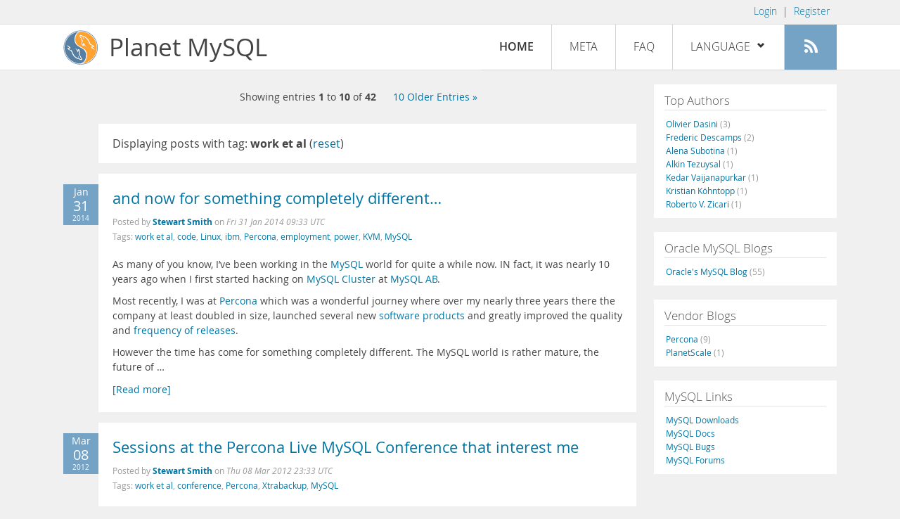

--- FILE ---
content_type: text/html; charset=UTF-8
request_url: https://planet.mysql.com/?tag_search=209
body_size: 9128
content:
<!DOCTYPE html>
<html lang="en" class="svg no-js">
<head>
    <meta charset="utf-8" />
    <!--[if IE ]>
    <meta http-equiv="X-UA-Compatible" content="IE=Edge,chrome=1" />
    <![endif]-->
    <meta name="viewport" content="width=device-width, initial-scale=1.0">

    <title>Planet MySQL</title>
    <link rel="stylesheet" media="all" href="https://labs.mysql.com/common/css/main-20200529.min.css" />
    <link rel="stylesheet" media="all" href="/css/page-20200529.min.css" />
    <link rel="stylesheet" media="print" href="https://labs.mysql.com/common/css/print-20200529.min.css" />
	<link rel="alternate" type="application/rss+xml" title="RSS 2.0" href="/rss20.xml" />
    <link rel="shortcut icon" href="/favicon.ico" />

    <script async="async" type="text/javascript" src='https://consent.truste.com/notice?domain=oracle.com&c=teconsent&js=bb&noticeType=bb&text=true&cdn=1&pcookie&gtm=1' crossorigin></script>
    <script src="https://www.oracle.com/assets/truste-oraclelib.js"></script>
    <script>(function(H){ H.className=H.className.replace(/\bno-js\b/,'js') })(document.documentElement)</script>
    <script src="/js/site-20190322.min.js"></script>

    <meta http-equiv="refresh" content="3600" />
    <meta name="google-site-verification" content="hJyLdGNlZRAGDaJga_XXJtcpRalHh7D4yX_8L3tZfCY" />

    <!--[if lt IE 9]>
        <script src="https://labs.mysql.com/common/js/polyfills/html5shiv-printshiv-3.7.2.min.js"></script>
        <script src="https://labs.mysql.com/common/js/polyfills/respond-1.4.2.min.js"></script>
    <![endif]-->

                              <script>!function(e){var n="https://s.go-mpulse.net/boomerang/";if("False"=="True")e.BOOMR_config=e.BOOMR_config||{},e.BOOMR_config.PageParams=e.BOOMR_config.PageParams||{},e.BOOMR_config.PageParams.pci=!0,n="https://s2.go-mpulse.net/boomerang/";if(window.BOOMR_API_key="E6BB6-B37B4-898B7-F97BA-BBCDB",function(){function e(){if(!o){var e=document.createElement("script");e.id="boomr-scr-as",e.src=window.BOOMR.url,e.async=!0,i.parentNode.appendChild(e),o=!0}}function t(e){o=!0;var n,t,a,r,d=document,O=window;if(window.BOOMR.snippetMethod=e?"if":"i",t=function(e,n){var t=d.createElement("script");t.id=n||"boomr-if-as",t.src=window.BOOMR.url,BOOMR_lstart=(new Date).getTime(),e=e||d.body,e.appendChild(t)},!window.addEventListener&&window.attachEvent&&navigator.userAgent.match(/MSIE [67]\./))return window.BOOMR.snippetMethod="s",void t(i.parentNode,"boomr-async");a=document.createElement("IFRAME"),a.src="about:blank",a.title="",a.role="presentation",a.loading="eager",r=(a.frameElement||a).style,r.width=0,r.height=0,r.border=0,r.display="none",i.parentNode.appendChild(a);try{O=a.contentWindow,d=O.document.open()}catch(_){n=document.domain,a.src="javascript:var d=document.open();d.domain='"+n+"';void(0);",O=a.contentWindow,d=O.document.open()}if(n)d._boomrl=function(){this.domain=n,t()},d.write("<bo"+"dy onload='document._boomrl();'>");else if(O._boomrl=function(){t()},O.addEventListener)O.addEventListener("load",O._boomrl,!1);else if(O.attachEvent)O.attachEvent("onload",O._boomrl);d.close()}function a(e){window.BOOMR_onload=e&&e.timeStamp||(new Date).getTime()}if(!window.BOOMR||!window.BOOMR.version&&!window.BOOMR.snippetExecuted){window.BOOMR=window.BOOMR||{},window.BOOMR.snippetStart=(new Date).getTime(),window.BOOMR.snippetExecuted=!0,window.BOOMR.snippetVersion=12,window.BOOMR.url=n+"E6BB6-B37B4-898B7-F97BA-BBCDB";var i=document.currentScript||document.getElementsByTagName("script")[0],o=!1,r=document.createElement("link");if(r.relList&&"function"==typeof r.relList.supports&&r.relList.supports("preload")&&"as"in r)window.BOOMR.snippetMethod="p",r.href=window.BOOMR.url,r.rel="preload",r.as="script",r.addEventListener("load",e),r.addEventListener("error",function(){t(!0)}),setTimeout(function(){if(!o)t(!0)},3e3),BOOMR_lstart=(new Date).getTime(),i.parentNode.appendChild(r);else t(!1);if(window.addEventListener)window.addEventListener("load",a,!1);else if(window.attachEvent)window.attachEvent("onload",a)}}(),"".length>0)if(e&&"performance"in e&&e.performance&&"function"==typeof e.performance.setResourceTimingBufferSize)e.performance.setResourceTimingBufferSize();!function(){if(BOOMR=e.BOOMR||{},BOOMR.plugins=BOOMR.plugins||{},!BOOMR.plugins.AK){var n=""=="true"?1:0,t="",a="cj3gk6qxhvvoq2jb33ca-f-995b1554e-clientnsv4-s.akamaihd.net",i="false"=="true"?2:1,o={"ak.v":"39","ak.cp":"1334304","ak.ai":parseInt("802521",10),"ak.ol":"0","ak.cr":9,"ak.ipv":4,"ak.proto":"h2","ak.rid":"6f06c2","ak.r":45721,"ak.a2":n,"ak.m":"dscx","ak.n":"essl","ak.bpcip":"18.118.101.0","ak.cport":48096,"ak.gh":"23.33.25.20","ak.quicv":"","ak.tlsv":"tls1.3","ak.0rtt":"","ak.0rtt.ed":"","ak.csrc":"-","ak.acc":"","ak.t":"1763827396","ak.ak":"hOBiQwZUYzCg5VSAfCLimQ==Vu/8wfuIbIYIYMcDE70Cw8Vw5AngR98TwMxtJ244kYCe+hFgFgZFOldb/2AbUw3r+AFdftEjHYGD1TuK34vcuCNRXdPuG+T85aiqTDhjJzUygjf/[base64]/ohahMf0En8kG0UL39qrJjjx5CGv7x7jA=","ak.pv":"16","ak.dpoabenc":"","ak.tf":i};if(""!==t)o["ak.ruds"]=t;var r={i:!1,av:function(n){var t="http.initiator";if(n&&(!n[t]||"spa_hard"===n[t]))o["ak.feo"]=void 0!==e.aFeoApplied?1:0,BOOMR.addVar(o)},rv:function(){var e=["ak.bpcip","ak.cport","ak.cr","ak.csrc","ak.gh","ak.ipv","ak.m","ak.n","ak.ol","ak.proto","ak.quicv","ak.tlsv","ak.0rtt","ak.0rtt.ed","ak.r","ak.acc","ak.t","ak.tf"];BOOMR.removeVar(e)}};BOOMR.plugins.AK={akVars:o,akDNSPreFetchDomain:a,init:function(){if(!r.i){var e=BOOMR.subscribe;e("before_beacon",r.av,null,null),e("onbeacon",r.rv,null,null),r.i=!0}return this},is_complete:function(){return!0}}}}()}(window);</script></head>

<body>
<style>

</style>
    <header>
        <nav id="l1">
            <div class="wrap">
                <ul class="login-opts right">
                    <li>
                                             <a href="https://dev.mysql.com/auth/login/?dest=https%3A%2F%2Fplanet.mysql.com%2F%3Ftag_search%3D209">Login</a> &nbsp;|&nbsp;
                         <a href="https://dev.mysql.com/auth/register/">Register</a>
                                        </li>
                </ul>
            </div>
        </nav>
        <nav id="l2">
            <div class="wrap">
                <div class="planet-logo">
                    <img src="/images/planet-logo.svg" alt="Planet MySQL" width="50" height="50" />
                </div>
                <div class="planet-logo-png">
                    <img src="/images/planet-logo.png" alt="Planet MySQL" width="50" height="50" />
                </div>
                <div class="planet-text">
                    Planet MySQL
                </div>
                <ul class="menu">
                    <li><div id="close-menu"><a href="">Close <span class="icon-x-circle"></span></a></div>
                    <a class="current-menu-item" href="/">Home</a></li><li>
                    <a href="/?cid=2">Meta</a></li><li>
                    <a href="/faq/">FAQ</a></li><li class="lang-menu-item">
                    <a href="/" id="lang-menu-link">Language
                    <span class="icon-chevron-down"></span>
                    <span class="icon-chevron-up"></span></a><ul class="lang-options">
                                        <li><a href="/">English
                    <span class="icon-check"></span>                    </a></li>
                                        <li><a href="/de/">Deutsch
                                        </a></li>
                                        <li><a href="/es/">Español
                                        </a></li>
                                        <li><a href="/fr/">Français
                                        </a></li>
                                        <li><a href="/it/">Italiano
                                        </a></li>
                                        <li><a href="/ja/">日本語
                                        </a></li>
                                        <li><a href="/ru/">Русский
                                        </a></li>
                                        <li><a href="/pt/">Português
                                        </a></li>
                                        <li><a href="/zh/">中文
                                        </a></li>
                                        </ul></li><li>
                    <a class="rss-icon" href="/rss20.xml" title="Aggregate feed"><span class="icon-rss"></span><span class="rss-label">Aggregate feed</span></a></li>
                </ul>
                <div class="open-menu-wrapper">
                    <a id="open-menu" href=""><span class="icon-three-bars"></span></a>
                </div>
            </div>
        </nav>
    </header>
    <article>
        <div class="wrap">
        
<div id="entries">
            
<div class="pager">
    <span class="pager-numbers">
                    Showing entries <strong>1</strong> to <strong>10</strong> of <strong>42</strong>
                </span>
    <span class="pager-break"><br /></span>
                <span class="pager-next">
        <a href="?offset=10&tag_search=209"> 10 Older Entries &raquo;</a>
    </span>
    </div>
                    <section>
                Displaying posts with tag: <b>work et al</b> (<a href="/">reset</a>)
            </section>
                
    <section>
        <div class="blue-entry-date">
            Jan
            <div class="blue-entry-date-day">31</div>
            <div class="blue-entry-date-year">2014</div>
        </div>
        <div class="entry-title">
            <a href="https://www.flamingspork.com/blog/2014/01/31/and-now-for-something-completely-different/?utm_source=rss&amp;amp;utm_medium=rss&amp;amp;utm_campaign=and-now-for-something-completely-different">and now for something completely different…</a>
        </div>

        <div class="entry-byline">
            Posted by <strong><a href="http://www.flamingspork.com/blog">Stewart Smith</a>
            </strong>
            on <em><span class="entry-date">Fri 31 Jan 2014 09:33 UTC</span></em>
            <br/>
                        Tags:
            <div style="display: inline">
                                    <a href="/?tag_search=209">work et al</a>,                                     <a href="/?tag_search=246">code</a>,                                     <a href="/?tag_search=279">Linux</a>,                                     <a href="/?tag_search=404">ibm</a>,                                     <a href="/?tag_search=1861">Percona</a>,                                     <a href="/?tag_search=4150">employment</a>,                                     <a href="/?tag_search=6139">power</a>,                                     <a href="/?tag_search=7109">KVM</a>,                                     <a href="/?tag_search=10683">MySQL</a>                            </div>
                    </div>

        <div class="entry-content">
                                            <p>
  As many of you know, I’ve been working in the <a href=
  "http://www.mysql.com" rel="nofollow">MySQL</a> world for quite a
  while now. IN fact, it was nearly 10 years ago when I first
  started hacking on <a href=
  "https://www.mysql.com/products/cluster/" rel="nofollow">MySQL
  Cluster</a> at <a href="https://en.wikipedia.org/wiki/MySQL_AB"
  rel="nofollow">MySQL AB</a>.
</p>
<p>
  Most recently, I was at <a href="http://www.percona.com" rel=
  "nofollow">Percona</a> which was a wonderful journey where over
  my nearly three years there the company at least doubled in size,
  launched several new <a href="http://www.percona.com/software"
  rel="nofollow">software products</a> and greatly improved the
  quality and <a href=
  "http://www.mysqlperformanceblog.com/2013/07/24/growth-of-percona-software-releases/"
  rel="nofollow">frequency of releases</a>.
</p>
<p>
  However the time has come for something completely different. The
  MySQL world is rather mature, the future of &hellip;</p><a href="https://www.flamingspork.com/blog/2014/01/31/and-now-for-something-completely-different/?utm_source=rss&amp;amp;utm_medium=rss&amp;amp;utm_campaign=and-now-for-something-completely-different">[Read more]</a>
                    </div>
    </section>
    <section>
        <div class="blue-entry-date">
            Mar
            <div class="blue-entry-date-day">08</div>
            <div class="blue-entry-date-year">2012</div>
        </div>
        <div class="entry-title">
            <a href="http://www.flamingspork.com/blog/2012/03/09/sessions-at-the-percona-live-mysql-conference-that-interest-me/?utm_source=rss&amp;amp;utm_medium=rss&amp;amp;utm_campaign=sessions-at-the-percona-live-mysql-conference-that-interest-me">Sessions at the Percona Live MySQL Conference that interest me</a>
        </div>

        <div class="entry-byline">
            Posted by <strong><a href="http://www.flamingspork.com/blog">Stewart Smith</a>
            </strong>
            on <em><span class="entry-date">Thu 08 Mar 2012 23:33 UTC</span></em>
            <br/>
                        Tags:
            <div style="display: inline">
                                    <a href="/?tag_search=209">work et al</a>,                                     <a href="/?tag_search=427">conference</a>,                                     <a href="/?tag_search=1861">Percona</a>,                                     <a href="/?tag_search=6204">Xtrabackup</a>,                                     <a href="/?tag_search=10683">MySQL</a>                            </div>
                    </div>

        <div class="entry-content">
                                            <p>
  For the past many years, there’s been a conference in April, at
  the Santa Clara Convention Centre where the topic has been MySQL
  and the surrounding ecosystem. The first year I went, I gave a
  talk on the new features in MySQL Cluster 5.1 to a overflowing
  room of attendees. For me, it’s an event that’s mixed with
  speaking about something I’ve been working on and talking to
  other attendees about everything from how a particular part of
  the server works to where we can escape to for nearby good vegan
  food.
</p>
<p>
  So, I thought I’d share some of the sessions that I’m really
  looking forward to. My selection is probably atypical, but may be
  interesting to others. I’m not going to list the keynotes,
  although they are often of a lot of value. I’m also going to
  attempt to avoid listing a few really awesome well known speakers
  simply because there are other really interesting sessions that
  also need exposure!
</p>
<ul>
  <li>
     &hellip;</li></ul><a href="http://www.flamingspork.com/blog/2012/03/09/sessions-at-the-percona-live-mysql-conference-that-interest-me/?utm_source=rss&amp;amp;utm_medium=rss&amp;amp;utm_campaign=sessions-at-the-percona-live-mysql-conference-that-interest-me">[Read more]</a>
                    </div>
    </section>
    <section>
        <div class="blue-entry-date">
            Oct
            <div class="blue-entry-date-day">05</div>
            <div class="blue-entry-date-year">2011</div>
        </div>
        <div class="entry-title">
            <a href="http://www.flamingspork.com/blog/2011/10/05/using-jenkins-to-parse-sphinx-warnings/?utm_source=rss&amp;amp;utm_medium=rss&amp;amp;utm_campaign=using-jenkins-to-parse-sphinx-warnings">Using Jenkins to parse sphinx warnings</a>
        </div>

        <div class="entry-byline">
            Posted by <strong><a href="http://www.flamingspork.com/blog">Stewart Smith</a>
            </strong>
            on <em><span class="entry-date">Wed 05 Oct 2011 01:14 UTC</span></em>
            <br/>
                        Tags:
            <div style="display: inline">
                                    <a href="/?tag_search=209">work et al</a>,                                     <a href="/?tag_search=246">code</a>,                                     <a href="/?tag_search=658">documentation</a>,                                     <a href="/?tag_search=852">sphinx</a>,                                     <a href="/?tag_search=1861">Percona</a>,                                     <a href="/?tag_search=10090">jenkins</a>                            </div>
                    </div>

        <div class="entry-content">
                                            <p>
  At <a href="http://www.percona.com" rel="nofollow">Percona</a>,
  we’re <a href=
  "http://www.mysqlperformanceblog.com/2011/10/03/updated-percona-server-and-percona-xtrabackup-documentation/"
  rel="nofollow">now using sphinx for our documentation</a>. We’re
  also using <a href="http://jenkins-ci.org/" rel=
  "nofollow">Jenkins</a> for <a href="http://jenkins.percona.com/"
  rel="nofollow">our &nbsp;continuous integration</a>. We have
  compiler warnings from <a href="http://gcc.gnu.org/" rel=
  "nofollow">GCC</a> being parsed by Jenkins using the built in
  filters, but there isn’t one for the sphinx warnings.
</p>
<p>
  Luckily, in the configuration page for Jenkins, the Warnings
  plugin allows you to specify your own filters. I’ve added the
  following filter to process warnings from sphinx:
</p>
<p>
  <a href=
  "http://www.flamingspork.com/blog/wp-content/uploads/2011/10/jenkins-sphinx.png"
  rel="nofollow"></a>
</p>
<p>
  For those who want to copy and paste: &hellip;</p><a href="http://www.flamingspork.com/blog/2011/10/05/using-jenkins-to-parse-sphinx-warnings/?utm_source=rss&amp;amp;utm_medium=rss&amp;amp;utm_campaign=using-jenkins-to-parse-sphinx-warnings">[Read more]</a>
                    </div>
    </section>
    <section>
        <div class="blue-entry-date">
            May
            <div class="blue-entry-date-day">17</div>
            <div class="blue-entry-date-year">2011</div>
        </div>
        <div class="entry-title">
            <a href="http://www.flamingspork.com/blog/2011/05/17/joining-percona/">Joining Percona</a>
        </div>

        <div class="entry-byline">
            Posted by <strong><a href="http://www.flamingspork.com/blog">Stewart Smith</a>
            </strong>
            on <em><span class="entry-date">Tue 17 May 2011 06:35 UTC</span></em>
            <br/>
                        Tags:
            <div style="display: inline">
                                    <a href="/?tag_search=193">life</a>,                                     <a href="/?tag_search=194">the universe and everything</a>,                                     <a href="/?tag_search=209">work et al</a>,                                     <a href="/?tag_search=1216">drizzle</a>,                                     <a href="/?tag_search=1861">Percona</a>,                                     <a href="/?tag_search=10683">MySQL</a>                            </div>
                    </div>

        <div class="entry-content">
                                            <p>
  As you may have read on the <a href=
  "http://www.mysqlperformanceblog.com/2011/05/16/percona-welcomes-stewart-smit/"
  rel="nofollow">MySQL Performance Blog post</a> – I’ve recently
  joined&nbsp;<a href="http://www.percona.com" rel=
  "nofollow">Percona</a>. This is a fairly exciting next step. I’ll
  be in <a href="http://www.percona.com/live/nyc-2011/" rel=
  "nofollow">New York for Percona Live</a> next week, where I’ll be
  giving a session titled “Drizzle 7, GA and Supported: Current &
  Future Features”.
</p>
<p>
  I’ll write more soon, there’s a lot keeping me busy already!
</p>
                    </div>
    </section>
    <section>
        <div class="blue-entry-date">
            Mar
            <div class="blue-entry-date-day">11</div>
            <div class="blue-entry-date-year">2010</div>
        </div>
        <div class="entry-title">
            <a href="http://www.flamingspork.com/blog/2010/03/11/continuing-the-journey/">Continuing the journey</a>
        </div>

        <div class="entry-byline">
            Posted by <strong><a href="http://www.flamingspork.com/blog">Stewart Smith</a>
            </strong>
            on <em><span class="entry-date">Thu 11 Mar 2010 07:42 UTC</span></em>
            <br/>
                        Tags:
            <div style="display: inline">
                                    <a href="/?tag_search=180">Oracle</a>,                                     <a href="/?tag_search=193">life</a>,                                     <a href="/?tag_search=194">the universe and everything</a>,                                     <a href="/?tag_search=209">work et al</a>,                                     <a href="/?tag_search=431">sun</a>,                                     <a href="/?tag_search=1216">drizzle</a>,                                     <a href="/?tag_search=1889">ndb</a>,                                     <a href="/?tag_search=5642">rackspace</a>,                                     <a href="/?tag_search=10683">MySQL</a>                            </div>
                    </div>

        <div class="entry-content">
                                            <p>
  A couple of months ago (December 1st for those playing along at
  home) it marked five years to the day that I started at <a href=
  "http://www.mysql.com" rel="nofollow">MySQL AB</a> (now <a href=
  "http://www.sun.com" rel="nofollow">Sun</a>, now <a href=
  "http://www.oracle.com" rel="nofollow">Oracle</a>). A good part
  of me is really surprised it was for that long and other parts
  surprised it wasn’t longer. Through MySQL and Sun, I met some
  pretty amazing people, worked with some really smart ones and
  formed really solid and awesome friendships. Of course, not
  everything was perfect (sometimes not even close), but we did
  have some fun.
</p>
<p>
  Up until November 2008 (that’s 3 years and 11 months for those
  playing at home) I worked on <a href=
  "http://www.mysql.com/cluster" rel="nofollow">MySQL Cluster</a>.
  Still love the product and love how much better we’re making
  Drizzle so it’ll be the best SQL interface to NDB :)
</p>
<p>
  The ideas behind &hellip;</p><a href="http://www.flamingspork.com/blog/2010/03/11/continuing-the-journey/">[Read more]</a>
                    </div>
    </section>
    <section>
        <div class="blue-entry-date">
            Dec
            <div class="blue-entry-date-day">09</div>
            <div class="blue-entry-date-year">2009</div>
        </div>
        <div class="entry-title">
            <a href="http://www.flamingspork.com/blog/2009/12/09/drizzle-frm-replacement-the-table-proto/">Drizzle FRM replacement: the table proto</a>
        </div>

        <div class="entry-byline">
            Posted by <strong><a href="http://www.flamingspork.com/blog">Stewart Smith</a>
            </strong>
            on <em><span class="entry-date">Wed 09 Dec 2009 10:50 UTC</span></em>
            <br/>
                        Tags:
            <div style="display: inline">
                                    <a href="/?tag_search=167">General</a>,                                     <a href="/?tag_search=209">work et al</a>,                                     <a href="/?tag_search=423">myisam</a>,                                     <a href="/?tag_search=871">cluster</a>,                                     <a href="/?tag_search=1216">drizzle</a>,                                     <a href="/?tag_search=1889">ndb</a>,                                     <a href="/?tag_search=2104">information_schema</a>,                                     <a href="/?tag_search=2194">archive</a>,                                     <a href="/?tag_search=3840">protobuf</a>,                                     <a href="/?tag_search=4998">frm</a>,                                     <a href="/?tag_search=7845">unireg</a>,                                     <a href="/?tag_search=10683">MySQL</a>                            </div>
                    </div>

        <div class="entry-content">
                                            <p>
  Drizzle originally inherited the FRM file from MySQL (which
  inherited it from UNIREG). The FRM file stores metadata about a
  table; what columns it has, what type those columns are, what
  indexes, any default values, comments etc are all stored in the
  FRM. In the days of MyISAM, this worked relatively well. The row
  data was stored in table.MYD, indexes on top of it in table.MYI
  and information about the format of the row was<br />
  in table.FRM. Since MyISAM itself wasn’t crash safe, it didn’t
  really matter if creating/deleting the FRM file along with the
  table was either.
</p>
<p>
  As more sophisticated engines were introduced (e.g. InnoDB) that
  had their own data dictionary, there started to be more of a
  problem. There were now two places storing information about a
  table: the FRM file and the data dictionary specific to the
  engine. Even if the data dictionary of the storage engine was
  crash safe, the FRM file was not plugged into that, so you &hellip;</p><a href="http://www.flamingspork.com/blog/2009/12/09/drizzle-frm-replacement-the-table-proto/">[Read more]</a>
                    </div>
    </section>
    <section>
        <div class="blue-entry-date">
            Jun
            <div class="blue-entry-date-day">09</div>
            <div class="blue-entry-date-year">2009</div>
        </div>
        <div class="entry-title">
            <a href="http://www.flamingspork.com/blog/2009/06/09/drizzle-tarballs-for-next-milestone-aloha/">Drizzle Tarballs for next milestone: aloha</a>
        </div>

        <div class="entry-byline">
            Posted by <strong><a href="http://www.flamingspork.com/blog">Stewart Smith</a>
            </strong>
            on <em><span class="entry-date">Tue 09 Jun 2009 04:02 UTC</span></em>
            <br/>
                        Tags:
            <div style="display: inline">
                                    <a href="/?tag_search=209">work et al</a>,                                     <a href="/?tag_search=1216">drizzle</a>                            </div>
                    </div>

        <div class="entry-content">
                                            <p>
  Wanting a quick build-and-play way to get <a href=
  "https://launchpad.net/drizzle/" rel="nofollow">Drizzle</a>?
  We’re dropping weekly-ish <a href=
  "https://launchpad.net/drizzle/trunk/aloha" rel=
  "nofollow">tarballs for the Aloha milestone</a>. The latest
  milestone also has preliminary GCC 4.4 support
</p>
<p>
  You can see regular announcements on:
</p>
<ul>
  <li>
    <a href="http://planetdrizzle.org/" rel=
    "nofollow">http://planetdrizzle.org/</a>
  </li>
  <li>
    <a href="http://blog.drizzle.org/" rel=
    "nofollow">http://blog.drizzle.org/</a> – which is just
    announcements and the like.
  </li>
</ul>
                    </div>
    </section>
    <section>
        <div class="blue-entry-date">
            Nov
            <div class="blue-entry-date-day">05</div>
            <div class="blue-entry-date-year">2008</div>
        </div>
        <div class="entry-title">
            <a href="http://www.flamingspork.com/blog/2008/11/05/singing-in-the-rain/">Singing in the Rain</a>
        </div>

        <div class="entry-byline">
            Posted by <strong><a href="http://www.flamingspork.com/blog">Stewart Smith</a>
            </strong>
            on <em><span class="entry-date">Wed 05 Nov 2008 07:15 UTC</span></em>
            <br/>
                        Tags:
            <div style="display: inline">
                                    <a href="/?tag_search=193">life</a>,                                     <a href="/?tag_search=194">the universe and everything</a>,                                     <a href="/?tag_search=209">work et al</a>,                                     <a href="/?tag_search=431">sun</a>,                                     <a href="/?tag_search=1216">drizzle</a>,                                     <a href="/?tag_search=10683">MySQL</a>                            </div>
                    </div>

        <div class="entry-content">
                                            <p>
  The past 3 years, 11 months I have worked full time on NDB (MySQL
  Cluster). It’s been awesome. Love the product and people. In the
  time I’ve been on the Cluster team, we’ve gone from a small group
  that would easily fit in the (old old) Stockholm office to one
  that requires large rooms to house us all in. It’s also been all
  about smart people (you have to be to work on a distributed
  database).
</p>
<p>
  With MySQL Cluster 6.4 we’re getting in a bunch of features that
  have been on the “wide adoption” wishlist. With each release of
  NDB we’ve gained a wedge of applications that can be used with it
  - and 6.4 is no exception.
</p>
<p>
  One of the biggest things that’s been worked on is multithreaded
  data nodes. If you check out <a href=
  "http://jonasoreland.blogspot.com/" rel="nofollow">Jonas</a>‘
  recent posts on <a href=
  "http://jonasoreland.blogspot.com/2008/11/500k-reads-per-second-on-1-datanode.html"
  rel="nofollow">500,000 &hellip;</a></p><a href="http://www.flamingspork.com/blog/2008/11/05/singing-in-the-rain/">[Read more]</a>
                    </div>
    </section>
    <section>
        <div class="blue-entry-date">
            Oct
            <div class="blue-entry-date-day">15</div>
            <div class="blue-entry-date-year">2008</div>
        </div>
        <div class="entry-title">
            <a href="http://www.flamingspork.com/blog/2008/10/15/on-compiling-with-disable-assert/">on compiling with –disable-assert</a>
        </div>

        <div class="entry-byline">
            Posted by <strong><a href="http://www.flamingspork.com/blog">Stewart Smith</a>
            </strong>
            on <em><span class="entry-date">Wed 15 Oct 2008 08:34 UTC</span></em>
            <br/>
                        Tags:
            <div style="display: inline">
                                    <a href="/?tag_search=209">work et al</a>,                                     <a href="/?tag_search=358">irc</a>,                                     <a href="/?tag_search=431">sun</a>,                                     <a href="/?tag_search=1216">drizzle</a>,                                     <a href="/?tag_search=4203">assert</a>,                                     <a href="/?tag_search=10683">MySQL</a>                            </div>
                    </div>

        <div class="entry-content">
                                            <p>
  It’s like removing the brakes from your car. yes, it will go
  faster (slightly less weight) but, dude, you just removed the
  brakes.
</p>
                    </div>
    </section>
    <section>
        <div class="blue-entry-date">
            Sep
            <div class="blue-entry-date-day">05</div>
            <div class="blue-entry-date-year">2008</div>
        </div>
        <div class="entry-title">
            <a href="http://www.flamingspork.com/blog/2008/09/05/openofficeorg-3-dev-release/">OpenOffice.org 3 dev release</a>
        </div>

        <div class="entry-byline">
            Posted by <strong><a href="http://www.flamingspork.com/blog">Stewart Smith</a>
            </strong>
            on <em><span class="entry-date">Fri 05 Sep 2008 07:33 UTC</span></em>
            <br/>
                        Tags:
            <div style="display: inline">
                                    <a href="/?tag_search=209">work et al</a>,                                     <a href="/?tag_search=431">sun</a>                            </div>
                    </div>

        <div class="entry-content">
                                            <p>
  So after seeing Paul Fenwick rave about the presenter screen for
  OO 3, I decided to grab the debs and give it a go.
</p>
<p>
  It still is <strong>very</strong> slow opening large
  presentations (i.e. mine), but it does look nicer at least… well…
  at least some of the widgets do.
</p>
<p>
  Will report back when I’ve had a bit more time to fiddle with it.
</p>
                    </div>
    </section>
        
<div class="pager">
    <span class="pager-numbers">
                    Showing entries <strong>1</strong> to <strong>10</strong> of <strong>42</strong>
                </span>
    <span class="pager-break"><br /></span>
                <span class="pager-next">
        <a href="?offset=10&tag_search=209"> 10 Older Entries &raquo;</a>
    </span>
    </div>
    </div>


 <div id="rside">
    <div id="g1">
                <div class="sidebar-group">
            <h2>Top Authors</h2>
                                                <a href="http://dasini.net/blog/en/">Olivier Dasini <span class="author-total">(3)</span></a>
                                <br />                                                <a href="http://lefred.be">Frederic Descamps <span class="author-total">(2)</span></a>
                                <br />                                                <a href="http://blog.devart.com/">Alena Subotina <span class="author-total">(1)</span></a>
                                <br />                                                <a href="https://askdba.net/category/mysql/">Alkin Tezuysal <span class="author-total">(1)</span></a>
                                <br />                                                <a href="http://kedar.nitty-witty.com/blog/category/mysql">Kedar Vaijanapurkar <span class="author-total">(1)</span></a>
                                <br />                                                <a href="https://blog.koehntopp.info/tags/#mysql">Kristian Köhntopp <span class="author-total">(1)</span></a>
                                <br />                                                <a href="http://www.odbms.org/blog">Roberto V. Zicari <span class="author-total">(1)</span></a>
                                                    </div>
            </div>
    <div id="g2">
                <div class="sidebar-group">
            <h2>Oracle MySQL Blogs</h2>
                                                <a href="https://blogs.oracle.com/mysql/">Oracle&#039;s MySQL Blog <span class="author-total">(55)</span></a>
                                                    </div>
        
                        <div class="sidebar-group">
            <h2>Vendor Blogs</h2>
                                                <a href="https://www.percona.com/blog/category/mysql/">Percona <span class="author-total">(9)</span></a>
                                <br />                                                <a href="https://vitess.io/blog/">PlanetScale <span class="author-total">(1)</span></a>
                                                    </div>
            </div>
    <div id="g3">
        <div class="sidebar-group">
            <h2>MySQL Links</h2>
            <a href="https://dev.mysql.com/downloads/">MySQL Downloads</a><br />
            <a href="https://dev.mysql.com/doc/">MySQL Docs</a><br />
            <a href="https://bugs.mysql.com">MySQL Bugs</a><br />
            <a href="https://forums.mysql.com">MySQL Forums</a>
        </div>
    </div>
</div>

        </div>
    </article>
    <footer>
        <div class="wrap">
            Planet MySQL &copy; 1995, 2025, Oracle Corporation and/or its affiliates &nbsp;
            <a href="https://www.mysql.com/about/legal/">Legal Policies</a> |
            <a href="http://www.oracle.com/us/legal/privacy/index.htm">Your Privacy Rights</a> |
            <a href="http://www.oracle.com/us/legal/terms/index.html">Terms of Use</a> |
            <div id="teconsent"></div>
            <div id="disclaimer">
                Content reproduced on this site is the property of the respective copyright holders.
                It is not reviewed in advance by Oracle and does not necessarily represent the opinion
                of Oracle or any other party.
            </div>
        </div>
    </footer>

        <script>
    if ((oracle.truste.api.getGdprConsentDecision().consentDecision) &&
            (oracle.truste.api.getGdprConsentDecision().consentDecision.indexOf(0) != -1 ||
             oracle.truste.api.getGdprConsentDecision().consentDecision.indexOf(2) != -1) )
    {
        document.write('<script type="text/javascript" async src="//c.oracleinfinity.io/acs/account/wh3g12c3gg/js/mysql/odc.js?_ora.context=analytics:production"><\/script>');
    }
    </script>
</body>
</html>


--- FILE ---
content_type: application/x-javascript
request_url: https://www.oracle.com/asset/web/analytics/infinity_common.js
body_size: 5351
content:
/*!
######################################################

# INFINITY_COMMON.JS

# Version: 1.27

# BUILD DATE: Thu Oct 17 2024 14:19:18 GMT+0530 (India Standard Time)

# COPYRIGHT ORACLE CORP 2024 [UNLESS STATED OTHERWISE]

######################################################
*/

/*! Oracle Infinity Custom Plugin Globals */
var OraInfCustPluginGlobals=function(){var publicScope={};publicScope.getUrlQueryParameter=function(name){name=name.replace(/[\[]/,"\\[").replace(/[\]]/,"\\]");var regex=new RegExp("[\\?&]"+name+"=([^&#]*)"),results=regex.exec(location.search);return null===results?"":decodeURIComponent(results[1].replace(/\+/g," "))};publicScope.getHostName=function(r){if(r){var e=r.match(/\/\/(www[0-9]?\.)?(.[^/:]+)/i);return null!=e&&e.length>2&&"string"==typeof e[2]&&e[2].length>0?e[2]:null}};publicScope.getHostObject=function(r){if(r){var e=r.match(/^(?:https?:|ftps?:)?(?:\/\/)?([^\/\?]+[.]+[\w]+[:\w]*)/i);return null!=e&&e.length>1&&"string"==typeof e[1]&&e[1].length>0?{origin:e[0],host:e[1]}:null}};publicScope.getMetaTagValue=function(name){var tag,value="";tag=document.head.querySelector('meta[name="'+name+'" i]');tag&&(value=tag.getAttribute("content"));return value};publicScope.domainSpecificParamsForCampaigns=function(){return{"go.oracle.com":"src1","event.on24.com":"Partnerref","myservices.us.oraclecloud.com":"sourceType"}};return publicScope}();

/*! Truste Global script - v1.2 */
try{oracle.truste.api.getGdprConsentDecision()}catch(err){window.oracle=oracle||{};window.oracle.truste={},window.oracle.truste.api={},function(){this.getCookieName=function(){return"notice_preferences"},this.getStorageItemName=function(){return"truste.eu.cookie.notice_preferences"},this.getGdprCookieName=function(){return"notice_gdpr_prefs"},this.getGdprStorageItemName=function(){return"truste.eu.cookie.notice_gdpr_prefs"}}.apply(oracle.truste),function(){var e=oracle.truste;function t(e){for(var t=e+"=",r=document.cookie.split(";"),n=0;n<r.length;n++){for(var o=r[n];" "==o.charAt(0);)o=o.substring(1);if(0==o.indexOf(t))return o.substring(t.length,o.length)}return null}function r(e){var t,r=(t=e,"undefined"!=typeof Storage?localStorage.getItem(t):null);return null!=r?JSON.parse(r).value:null}this.getConsentCode=function(){var n=r(e.getStorageItemName())||t(e.getCookieName());return null==n?-1:parseInt(n)+1},this.getGdprConsentCode=function(){var n=r(e.getGdprStorageItemName())||t(e.getGdprCookieName());if(null==n)return-1;var o=new Array;o=n.split(",");for(a in o)o[a]=parseInt(o[a],10)+1;return o.toString()},this.getConsentDecision=function(){var e=this.getConsentCode();if(-1==e){var t='{"consentDecision": 0, "source": "implied"}';return JSON.parse(t)}t='{"consentDecision": '+parseInt(e)+', "source": "asserted"}';return JSON.parse(t)},this.getGdprConsentDecision=function(){var e=this.getGdprConsentCode();if(-1==e){var t='{"consentDecision": [0], "source": "implied"}';return JSON.parse(t)}t='{"consentDecision": ['+e+'], "source": "asserted"}';return JSON.parse(t)}}.apply(oracle.truste.api)}var trusteConsent=[];function getTrusteConsentLevel(){var consentStatus=new Array(-1,"NoTRUSTe");try{consentStatus[0]=oracle.truste.api.getGdprConsentDecision().consentDecision;consentStatus[1]=oracle.truste.api.getGdprConsentDecision().source}catch(err){consentStatus[0]=-1}if(-1==consentStatus[0])try{consentStatus[0]=truste.cma.callApi("getGDPRConsentDecision","oracle.com").consentDecision;consentStatus[1]=truste.cma.callApi("getGDPRConsentDecision","oracle.com").source}catch(err){consentStatus[0]=-1}return consentStatus}function getUserCookieInfo(){var user={};if(ORA.analytics.getCookieRaw("ORA_WWW_MRKT")){var mrktCookie=ORA.analytics.getCookieRaw("ORA_WWW_MRKT");user.userType=mrktCookie.toLowerCase().indexOf("employee")>0?"O":"P";user.profileGUID=mrktCookie.split("~")[1].slice(2);user.cookieName="www_mrkt"}else if(ORA.analytics.getCookieRaw("ORA_UCM_INFO")){var ucmCookie=ORA.analytics.getCookieRaw("ORA_UCM_INFO");ucmCookie.split("~")[4]&&(user.userType=ucmCookie.split("~")[4].toLowerCase().indexOf("@oracle")>0?"O":"P");user.profileGUID=ucmCookie.split("~")[1];user.cookieName="ucm_info"}else{user.userType="A";user.cookieName="NoCookie";user.profileGUID="NotSent"}user.cookieName=trusteConsent[0]+"~"+trusteConsent[1]+"~"+user.cookieName;-1!=trusteConsent[0]&&(user.profileGUID=-1!=trusteConsent[0].indexOf(0)||-1!=trusteConsent[0].indexOf(3)?user.profileGUID:"NotSent");return user}trusteConsent=getTrusteConsentLevel();

/*! Truste - v1.2 */
!function(){null!==localStorage.getItem("CLIENT_LOG_LEVEL")&&localStorage.getItem("CLIENT_LOG_LEVEL");var initCallback=function(config,asyncReady){var setUserInfo=function(ping){if("0"==ping.payload["wt.dl"]){var userInfo=getUserCookieInfo();ping.payload["wt.gcm_uid"]="NotSent"!=userInfo.profileGUID?userInfo.profileGUID.toLowerCase():userInfo.profileGUID;ping.payload["wt.p_status"]=userInfo.userType;ping.payload["wt.p_cookie_att"]=userInfo.cookieName;ping.payload["wt.url_es"]=window.location.href;ping.payload["wt.z_prev"]=document.referrer?document.referrer:"None";var pageSource=OraInfCustPluginGlobals.getUrlQueryParameter("source")||OraInfCustPluginGlobals.getUrlQueryParameter("Source"),pageSrc1=OraInfCustPluginGlobals.getUrlQueryParameter("src1")||OraInfCustPluginGlobals.getUrlQueryParameter("Src1"),pageSrcType=OraInfCustPluginGlobals.getUrlQueryParameter("sourceType")||OraInfCustPluginGlobals.getUrlQueryParameter("sourcetype"),pcode=OraInfCustPluginGlobals.getUrlQueryParameter("pcode");if(pageSource){ping.payload["wt.z_page_source"]=pageSource;ping.payload["wt.z_page_source_name"]="source~"+pageSource}else if(pageSrcType){ping.payload["wt.z_page_source"]=pageSrcType;ping.payload["wt.z_page_source_name"]="sourceType~"+pageSrcType}else if(pageSrc1){ping.payload["wt.z_page_source"]=pageSrc1;ping.payload["wt.z_page_source_name"]="src1~"+pageSrc1}if(ping.payload["wt.z_page_source"]&&(-1!=ping.payload["wt.z_page_source"].indexOf("RC_")||-1!=ping.payload["wt.page_source"].indexOf("rc_")))for(var rcCodeVal=ping.payload["wt.z_page_source"].split(":"),i=0;i<rcCodeVal.length;i++)if(-1!=rcCodeVal[i].indexOf("RC_")||-1!=rcCodeVal[i].indexOf("rc_")){ping.payload["wt.z_rc_code"]=rcCodeVal[i].split("_")[1];break}pcode&&(ping.payload["wt.z_offer_program_code"]=pcode);ORA.analytics.rmMutation("setTrustArcValues")}};ORA.analytics.addMutation("setTrustArcValues",setUserInfo);asyncReady&&asyncReady()};ORA.regPlugin("InfinityPlugin",initCallback,{blockCollect:!0})}();if("www.oracle.com"==window.location.host||"www-sites.oracle.com"==window.location.host){

/*! Error Page Tracking v1.1*/
!function(){null!==localStorage.getItem("CLIENT_LOG_LEVEL")&&localStorage.getItem("CLIENT_LOG_LEVEL");if(-1!=document.location.href.indexOf("404-error-page")||window.inf_pageType){var setErrorPageValues=function(ping){if("0"==ping.payload["wt.dl"]){ping.payload["wt.z_error_type"]=OraInfCustPluginGlobals.getMetaTagValue("Title");ping.payload["wt.z_error_decsription"]=OraInfCustPluginGlobals.getMetaTagValue("Description");var referrer=window.document.referrer,pathname=new URL(referrer).pathname,previousPageRef=parent.document.referrer;ping.payload.dcsuri=pathname;ping.payload["wt.es"]="no value";ping.payload.dcsref="no value";ping.payload["wt.z_errorplugin"]=1;if(""!=previousPageRef){ping.payload["wt.es"]=previousPageRef;ping.payload.dcsref=previousPageRef}ORA.analytics.rmMutation("errorPageTracking")}};ORA.analytics.addMutation("errorPageTracking",setErrorPageValues)}}();

/*! Download Tracking v1.00*/
!function(){null!==localStorage.getItem("CLIENT_LOG_LEVEL")&&localStorage.getItem("CLIENT_LOG_LEVEL");var fileTypes="avi,bat,bin,brk,cpio,dll,dmg,doc,docx,dot,iso,mdb,mov,mobi,mp3,mp4,mpeg,mpg,mpp,odg,odp,ods,odt,otg,otp,ots,ott,pdf,ppt,pptx,rm,smi,smil,so,swf,txt,vsd,wav,wma,wmv,wrf,xls,xlsx,zdl",executableFileExtensions=["rpm","tar","gz","z","zip","rar","7z","bz2","tgz","exe","jar","jnlp","msi","ova","ovf","sh","dmg","deb"],linkDownloadFileTypesArr=fileTypes.split(",").concat(executableFileExtensions);function ocomFileDownloadTracking(){window.jQuery&&jQuery(document).ready(function($){$(document).on("click contextmenu","a",function(e){var datapayload={};0!=downloadTracking($(this),datapayload,e.type)&&ORA.click({config:{},data:datapayload})})})}function downloadTracking(ele,payload,eventType){var fileExt=!1;if(ele.attr("href")&&isDownloadable(ele.attr("href").trim())){var fileFullPath=ele.attr("href").trim(),filePath=fileFullPath.split("?")[0],fileName;btnText=ele.text().replace(/ /g,"-").replace(/-+/g,"-");payload["wt.dl"]="contextmenu"==eventType?25:20;fileExt=isDownloadable(filePath);fileName=filePath.split("/").pop();if(-1!=executableFileExtensions.indexOf(fileExt)&&"download.oracle.com"==OraInfCustPluginGlobals.getHostName(filePath)&&-1==filePath.indexOf("/ocomdocs/global/")){payload["wt.pn_file_name"]=fileName;payload["wt.pn_category"]=getProductCategory();payload["wt.pn_detail"]=fileExt;payload["wt.z_dlplugin"]=1}else{payload["wt.z_cont_file_name"]=fileName;payload["wt.z_cont_category"]=getContentCategory(ele);payload["wt.z_cont_topic"]=btnText;payload["wt.z_dlplugin"]=0}payload["wt.z_isgated"]=isGatedAsset()}return fileExt}function getContentCategory(linkObj){var category,url,btntext,fileName;url=linkObj.attr("href").split("?")[0];fileName=url.split("/").pop().toLowerCase();btntext=linkObj.text().toLowerCase();category=fileName.indexOf("-wp.")>-1||fileName.indexOf("whitepaper")>-1||fileName.indexOf("white-paper")>-1||btntext.indexOf("wp:")>-1||btntext.indexOf("whitepaper:")>-1||btntext.indexOf("white paper:")>-1?"white-paper":fileName.indexOf("-ds.")>-1||fileName.indexOf("datasheet")>-1||fileName.indexOf("data-sheet")>-1||btntext.indexOf("ds:")>-1||btntext.indexOf("datasheet:")>-1||btntext.indexOf("data sheet:")>-1?"data-sheet":fileName.indexOf("-infographic.")>-1||fileName.indexOf("infographic")>-1||btntext.indexOf("infographic:")>-1||btntext.indexOf("infographic:")>-1||btntext.indexOf("data sheet:")>-1?"infographic":"other";return category}function isDownloadable(link){var ext=!1;if(link){ext=link.split("?")[0].split(".").pop();ext=-1!=linkDownloadFileTypesArr.indexOf(ext)&&ext}return ext}function isGatedAsset(){var gated="0";window.formHtmlName&&(gated="1");return gated}function getProductCategory(){return(window.dataLayerObject&&window.dataLayerObject.page.pageInfo.breadCrumbs?window.dataLayerObject.page.pageInfo.breadCrumbs.replace(/([ ]*\/[ ]*) /,"/")+($(".u03 .u03w1 h1").text()&&"/"+$(".u03 .u03w1 h1").text()):"/"==location.pathname.substr(-1)?location.pathname.slice(1).slice(0,-1):location.pathname.slice(1).split("/").slice(0,-1).join("/")).toLowerCase().replace(/ /g,"-").replace(/-+/g,"-")}ocomFileDownloadTracking()}()}

/*! Tracking for Eloqua Pages(go.oracle.com) */
if("go.oracle.com"==window.location.host){!function(){null!==localStorage.getItem("CLIENT_LOG_LEVEL")&&localStorage.getItem("CLIENT_LOG_LEVEL");var elqTrack=function(ping){var userInfo=getUserCookieInfo();if("0"==ping.payload["wt.dl"]){ping.payload["wt.gcm_uid"]="NotSent"!=userInfo.profileGUID?userInfo.profileGUID.toLowerCase():userInfo.profileGUID;ping.payload["wt.p_status"]=userInfo.userType;ping.payload["wt.p_cookie_att"]=userInfo.cookieName;ping.payload["wt.url_es"]=window.location.href;ping.payload["wt.z_prev"]=document.referrer?document.referrer:"None";var stepDetails=getStepData();if(stepDetails.ora_stepName){ping.payload["wt.si_n"]="Eloqua Landing pages";ping.payload["wt.si_p"]=stepDetails.ora_stepName;ping.payload["wt.si_x"]=stepDetails.ora_stepNumber;if(3==stepDetails.ora_stepNumber){ping.payload["wt.si_cs"]="1";ping.payload["wt.conv"]="form submission";ping.payload["wt.z_form_event"]=1}}var urlPath=location.pathname.toLowerCase(),trackingParam=getUrlVariables().src1;-1!=urlPath.indexOf("lp=")?ping.payload["wt.elq_lpid"]=location.pathname.substring(4):ping.payload["wt.elq_lpname"]=urlPath;void 0!=window.formType&&(ping.payload["wt.elq_formtype"]=window.formType);document.title&&(ping.payload["wt.elq_title"]=document.title);void 0!=getUrlVariables().elqCampaignId?ping.payload["wt.elq_campaignid"]=void 0!=getUrlVariables().elqCampaignId?getUrlVariables().elqCampaignId:"no_campaignid":ping.payload["wt.elq_campaignid"]=void 0!=window.elqCampaignId?window.elqCampaignId:"no_campaignid";void 0!=window.language_value?ping.payload["wt.elq_lang"]=window.language_value:void 0!=s_meta&&(ping.payload["wt.elq_lang"]=s_meta.lang);void 0!=window.cmid?ping.payload["wt.elq_cmid"]=void 0!=window.cmid?window.cmid:"no_cmid":ping.payload["wt.elq_cmid"]=void 0!=getUrlVariables().cmid?getUrlVariables().cmid:"no_cmid";ping.payload["wt.si_n"]="Eloqua Landing pages";if(void 0!=trackingParam)if(-1!=trackingParam.indexOf("a_")){for(var countryValue=trackingParam.split(":"),i=0;i<countryValue.length;i++)if(-1!=countryValue[i].indexOf("a_")){ping.payload["wt.elq_country"]=countryValue[i].substring(2);break}}else void 0!=window.countryCode&&(ping.payload["wt.elq_country"]=window.countryCode);else void 0!=window.countryCode&&(ping.payload["wt.elq_country"]=window.countryCode);window.formHtmlName?ping.payload["wt.z_isgated"]=1:ping.payload["wt.z_isgated"]=0;ORA.analytics.rmMutation("elqTrack")}};ORA.analytics.addMutation("elqTrack",elqTrack)}();function getStepData(){var data={s_pageName:window.s_pageName?window.s_pageName.toLocaleLowerCase():"",formHtmlName:window.formHtmlName,formURL:window.formURL,redirURL:window.redirURL,pageURL:window.location.href.split("?")[0].toLocaleLowerCase()},stepNumber,stepName;if(-1!=data.s_pageName.indexOf("welcome")){stepNumber="1";stepName="Welcome"}else if(-1!=data.s_pageName.indexOf("survey")){stepNumber="2";stepName="Survey"}else if(-1!=data.s_pageName.indexOf("thanks")||-1!=data.s_pageName.indexOf("thank you")||-1!=data.s_pageName.indexOf("thankyou")){stepNumber="3";stepName="Thanks"}else if(void 0!=window.WelcomeURL){if(-1!=window.WelcomeURL.toLocaleLowerCase().indexOf(data.pageURL)){stepNumber="1";stepName="Welcome"}}else if(void 0!=window.SurveyURL){if(-1!=window.SurveyURL.toLocaleLowerCase().indexOf(data.pageURL)){stepNumber="2";stepName="Survey"}}else if(void 0!=window.ThankyouURL){if(-1!=window.ThankyouURL.toLocaleLowerCase().indexOf(data.pageURL)){stepNumber="3";stepName="Thanks"}}else if(data.formURL&&!data.formHtmlName){stepNumber="3";stepName="Thanks"}else if(data.formHtmlName){stepNumber="1";stepName="Welcome"}else if(window.ora_stepNumber&&window.ora_stepName){stepNumber=window.ora_stepNumber;stepName=window.ora_stepName}if(stepNumber&&stepName)return{ora_stepNumber:stepNumber,ora_stepName:stepName}}function getUrlVariables(){var vars={},parts=window.location.href.replace(/[?&]+([^=&]+)=([^&]*)/gi,function(m,key,value){vars[key]=value});return vars}}

/*! Sales Chat Tracking */
-1!=location.hostname.indexOf("custhelp.com")&&function(){var countryChanged=!1,chat_status="presented",chat_id,prodInterest,sel_country,country_value,userInfo=getUserCookieInfo(),url=window.location.href,reqSrc=url.split("request_source/")[1];null!=reqSrc&&(reqSrc=reqSrc.split("/")[0]);var chatType;switch(reqSrc){case"8":chatType="Reactive";break;case"5":chatType="Proactive";break;default:chatType="static"}var s_country_location=document.getElementsByTagName("html")[0].getAttribute("lang");if(s_country_location)s_country_location=s_country_location.split("-");else{s_country_location="en-us";s_country_location=s_country_location.split("-")}function s_getChatURLElement(elt){var eltValue="",eltArray=new Array;if(void 0===elt||""==elt)return eltValue;eltArray=document.URL.split("$");var al=eltArray.length;for(i=0;i<al;i++)if(-1!=eltArray[i].indexOf(elt)){eltValue=unescape(eltArray[i].split("/")[1]).replace(/ /gi,"_");eltValue=eltValue.split("?")[0];i=al+1}return""!=eltValue?eltValue:""}var chatReferrerURL=s_getChatURLElement("sc_web_page_url"),refurl2=""==chatReferrerURL?"none":chatReferrerURL.split("?")[0],chat_title=s_getChatURLElement("sc_web_page_title")?s_getChatURLElement("sc_web_page_title"):document.title;function s_AgentEntersChatEvent(){chat_status="started";chat_id=window.chat_engagement_id||window.chatID&&window.chatID.value;chat_title="ChatWithAgent";try{var chatbot_data={"wt.z_chat_invite_type":chatType,"wt.z_chat_form_type":"saleschat","wt.z_chat_url":refurl2,"wt.z_chat_language":s_country_location[0].toLowerCase(),"wt.z_chat_event":chat_status,"wt.gcm_uid":userInfo.profileGUID,"wt.p_status":userInfo.userType,"wt.p_cookie_att":userInfo.cookieName,"wt.url_es":window.location.href};if(document.getElementById("rn_SelectionInput_2_Incident.CustomFields.c.sc_country")){sel_country=document.getElementById("rn_SelectionInput_2_Incident.CustomFields.c.sc_country");country_value=sel_country.options[sel_country.selectedIndex].text;chatbot_data["wt.z_chat_country"]=country_value}else chatbot_data["wt.z_chat_country"]=s_country_location[1].toLowerCase();chat_title&&(chatbot_data["wt.z_chat_title"]="chat:"+chat_title);prodInterest&&(chatbot_data["wt.z_chat_poi"]=prodInterest);chat_id&&(chatbot_data["wt.z_chat_engmt_id"]=chat_id);ORA.view({config:{},data:chatbot_data})}catch(e){}}function s_AgentUnavailable(){chat_status="refused";chat_title="AgentNotAvailable";ORA.analytics.addMutation("salesChatTracking",setChatPageValues);ORA.view({config:{}})}var engagement_targetNode=document.getElementById("rn_ChatEngagementStatus_5_Status");if(engagement_targetNode){chat_status="initiated";chat_title="SalesChatAgentWindowOpen"}var engagement_config={childList:!0,subtree:!0},engagement_callback=function(mutationsList){mutationsList.forEach(function(mutation){if(mutation.addedNodes.length>0)if("Connected"==mutation.addedNodes[0].data)try{s_AgentEntersChatEvent()}catch(e){}else if("Agent Unavailable"==mutation.addedNodes[0].data)try{s_AgentUnavailable()}catch(e){}})},engagement_observer=new MutationObserver(engagement_callback);engagement_targetNode&&engagement_observer.observe(engagement_targetNode,engagement_config);var setChatPageValues=function(ping){prodInterest=document.getElementById("rn_ProductCategoryInput_5_Button_Visible_Text")?document.getElementById("rn_ProductCategoryInput_5_Button_Visible_Text").innerText:"";if("0"==ping.payload["wt.dl"]){ping.payload["wt.z_chat_invite_type"]=chatType;ping.payload["wt.z_chat_form_type"]="saleschat";ping.payload["wt.z_chat_url"]=refurl2;ping.payload["wt.z_chat_language"]=s_country_location[0].toLowerCase();if(document.getElementById("rn_SelectionInput_2_Incident.CustomFields.c.sc_country")){null!==localStorage.getItem("CLIENT_LOG_LEVEL")&&localStorage.getItem("CLIENT_LOG_LEVEL");sel_country=document.getElementById("rn_SelectionInput_2_Incident.CustomFields.c.sc_country");country_value=sel_country.options[sel_country.selectedIndex].text;ping.payload["wt.z_chat_country"]=country_value}else{null!==localStorage.getItem("CLIENT_LOG_LEVEL")&&localStorage.getItem("CLIENT_LOG_LEVEL");ping.payload["wt.z_chat_country"]=s_country_location[1].toLowerCase()}chat_title&&(ping.payload["wt.z_chat_title"]="chat:"+chat_title);prodInterest&&(ping.payload["wt.z_chat_poi"]=prodInterest);ping.payload["wt.z_chat_event"]=chat_status;ping.payload["wt.gcm_uid"]=userInfo.profileGUID;ping.payload["wt.p_status"]=userInfo.userType;ping.payload["wt.p_cookie_att"]=userInfo.cookieName;ping.payload["wt.url_es"]=window.location.href;chat_id&&(ping.payload["wt.z_chat_engmt_id"]=chat_id);ORA.analytics.rmMutation("salesChatTracking")}};ORA.analytics.addMutation("salesChatTracking",setChatPageValues)}();

/*! DnB Tracking v1.0*/
!function(){function dnbTracking(ping){if("0"==ping.payload["wt.dl"]){try{if(window.localStorage.dnbData){window.dnbPayloadData=JSON.parse(localStorage.dnbData);ping.payload["dnb_vi.duns"]=window.dnbPayloadData.duns;ping.payload["dnb_vi.business_name"]=window.dnbPayloadData.companyName;ping.payload["dnb_vi.country"]=window.dnbPayloadData.companyCountry;ping.payload["dnb_vi.domain"]=window.dnbPayloadData.domain;ping.payload["dnb_vi.match_meta_isp"]=window.dnbPayloadData.isp;ping.payload["dnb_vi.match_meta_match_source"]=window.dnbPayloadData.matchSource;ping.payload["dnb_vi.match_meta_confidence_code"]=window.dnbPayloadData.confidenceCode;ping.payload["dnb_vi.naics_codes"]=window.dnbPayloadData.naicsCodes;ping.payload["dnb_vi.industry_naics"]=window.dnbPayloadData.industryNaics;ping.payload["dnb_vi.sic_codes"]=window.dnbPayloadData.sicCodes;ping.payload["dnb_vi.industry_sic"]=window.dnbPayloadData.industrySic;ping.payload["dnb_vi.sales_annual"]=window.dnbPayloadData.salesAnnual;ping.payload["dnb_vi.employees_at_location_num"]=window.dnbPayloadData.employeesAtLocationNum}}catch(e){}ORA.analytics.rmMutation("dnbTracking")}}ORA.analytics.addMutation("dnbTracking",dnbTracking)}();

/*! Plugin version */
!function(){function versionTracking(ping){if("0"==ping.payload["wt.dl"]){ping.payload["wt.plgcm_tv"]="1.27";ORA.analytics.rmMutation("pluginVersioning")}}ORA.analytics.addMutation("pluginVersioning",versionTracking)}();